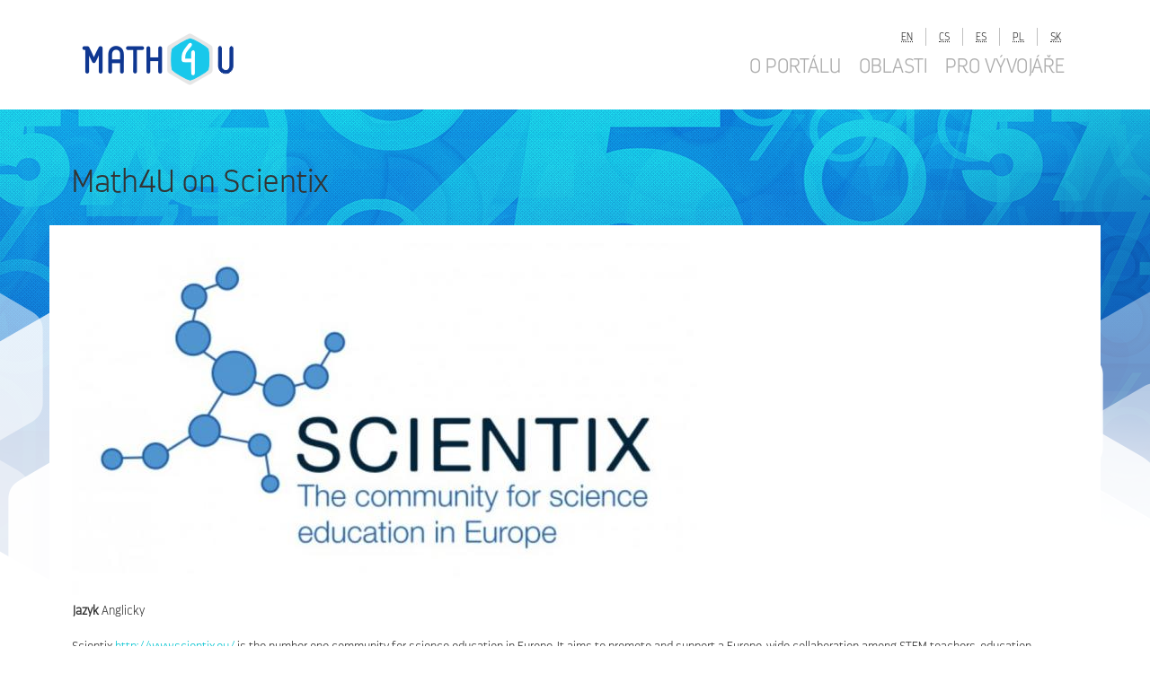

--- FILE ---
content_type: text/html; charset=utf-8
request_url: https://math4u.vsb.cz/cs/node/42340
body_size: 5104
content:
<!DOCTYPE html>
<html lang="cs" dir="ltr" prefix="content: http://purl.org/rss/1.0/modules/content/ dc: http://purl.org/dc/terms/ foaf: http://xmlns.com/foaf/0.1/ og: http://ogp.me/ns# rdfs: http://www.w3.org/2000/01/rdf-schema# sioc: http://rdfs.org/sioc/ns# sioct: http://rdfs.org/sioc/types# skos: http://www.w3.org/2004/02/skos/core# xsd: http://www.w3.org/2001/XMLSchema#">
<head>
  <link rel="profile" href="http://www.w3.org/1999/xhtml/vocab" />
  <meta name="viewport" content="width=device-width, initial-scale=1.0">
  <meta http-equiv="Content-Type" content="text/html; charset=utf-8" />
<meta name="Generator" content="Drupal 7 (http://drupal.org)" />
<link rel="canonical" href="/cs/node/42340" />
<link rel="shortlink" href="/cs/node/42340" />
<script type="text/x-mathjax-config"></script>  <title>Math4U on Scientix | math4u.vsb.cz</title>
  <style>
@import url("https://math4u.vsb.cz/modules/system/system.base.css?t6rmub");
</style>
<style>
@import url("https://math4u.vsb.cz/sites/all/modules/calendar/css/calendar_multiday.css?t6rmub");
@import url("https://math4u.vsb.cz/modules/field/theme/field.css?t6rmub");
@import url("https://math4u.vsb.cz/modules/node/node.css?t6rmub");
@import url("https://math4u.vsb.cz/sites/all/modules/workflow/workflow_admin_ui/workflow_admin_ui.css?t6rmub");
@import url("https://math4u.vsb.cz/sites/all/modules/views/css/views.css?t6rmub");
</style>
<style>
@import url("https://math4u.vsb.cz/sites/all/modules/colorbox/styles/default/colorbox_style.css?t6rmub");
@import url("https://math4u.vsb.cz/sites/all/modules/ctools/css/ctools.css?t6rmub");
@import url("https://math4u.vsb.cz/modules/locale/locale.css?t6rmub");
</style>
<style>
@import url("https://math4u.vsb.cz/sites/math4u.vsb.cz/themes/math4u/css/style.css?t6rmub");
</style>
  <!-- HTML5 element support for IE6-8 -->
  <!--[if lt IE 9]>
    <script src="https://cdn.jsdelivr.net/html5shiv/3.7.3/html5shiv-printshiv.min.js"></script>
  <![endif]-->
  <script src="https://math4u.vsb.cz/sites/all/modules/jquery_update/replace/jquery/2.2/jquery.min.js?v=2.2.4"></script>
<script src="https://math4u.vsb.cz/misc/jquery-extend-3.4.0.js?v=2.2.4"></script>
<script src="https://math4u.vsb.cz/misc/jquery-html-prefilter-3.5.0-backport.js?v=2.2.4"></script>
<script src="https://math4u.vsb.cz/misc/jquery.once.js?v=1.2"></script>
<script src="https://math4u.vsb.cz/misc/drupal.js?t6rmub"></script>
<script src="https://math4u.vsb.cz/sites/all/modules/jquery_update/js/jquery_browser.js?v=0.0.1"></script>
<script src="https://math4u.vsb.cz/sites/all/modules/entityreference/js/entityreference.js?t6rmub"></script>
<script src="https://math4u.vsb.cz/sites/math4u.vsb.cz/modules/mathjax/mathjax.js?t6rmub"></script>
<script src="https://math4u.vsb.cz/sites/math4u.vsb.cz/files/languages/cs_ndaa8t9LQ8nrzKjWNZ7tPdBaKcZgnMi6lHchUZpzIMo.js?t6rmub"></script>
<script src="https://math4u.vsb.cz/sites/all/libraries/colorbox/jquery.colorbox-min.js?t6rmub"></script>
<script src="https://math4u.vsb.cz/sites/all/libraries/DOMPurify/purify.min.js?t6rmub"></script>
<script src="https://math4u.vsb.cz/sites/all/modules/colorbox/js/colorbox.js?t6rmub"></script>
<script src="https://math4u.vsb.cz/sites/all/modules/colorbox/styles/default/colorbox_style.js?t6rmub"></script>
<script src="https://math4u.vsb.cz/sites/all/modules/google_analytics/googleanalytics.js?t6rmub"></script>
<script src="https://www.googletagmanager.com/gtag/js?id=G-DWVP8TP4YG"></script>
<script>window.dataLayer = window.dataLayer || [];function gtag(){dataLayer.push(arguments)};gtag("js", new Date());gtag("set", "developer_id.dMDhkMT", true);gtag("config", "G-DWVP8TP4YG", {"groups":"default","anonymize_ip":true});</script>
<script src=""></script>
<script src="https://math4u.vsb.cz/sites/math4u.vsb.cz/themes/math4u/js/load-mathjax.js?t6rmub"></script>
<script src="https://math4u.vsb.cz/sites/math4u.vsb.cz/themes/math4u/bootstrap/assets/javascripts/bootstrap/affix.js?t6rmub"></script>
<script src="https://math4u.vsb.cz/sites/math4u.vsb.cz/themes/math4u/bootstrap/assets/javascripts/bootstrap/alert.js?t6rmub"></script>
<script src="https://math4u.vsb.cz/sites/math4u.vsb.cz/themes/math4u/bootstrap/assets/javascripts/bootstrap/button.js?t6rmub"></script>
<script src="https://math4u.vsb.cz/sites/math4u.vsb.cz/themes/math4u/bootstrap/assets/javascripts/bootstrap/carousel.js?t6rmub"></script>
<script src="https://math4u.vsb.cz/sites/math4u.vsb.cz/themes/math4u/bootstrap/assets/javascripts/bootstrap/collapse.js?t6rmub"></script>
<script src="https://math4u.vsb.cz/sites/math4u.vsb.cz/themes/math4u/bootstrap/assets/javascripts/bootstrap/dropdown.js?t6rmub"></script>
<script src="https://math4u.vsb.cz/sites/math4u.vsb.cz/themes/math4u/bootstrap/assets/javascripts/bootstrap/modal.js?t6rmub"></script>
<script src="https://math4u.vsb.cz/sites/math4u.vsb.cz/themes/math4u/bootstrap/assets/javascripts/bootstrap/tooltip.js?t6rmub"></script>
<script src="https://math4u.vsb.cz/sites/math4u.vsb.cz/themes/math4u/bootstrap/assets/javascripts/bootstrap/popover.js?t6rmub"></script>
<script src="https://math4u.vsb.cz/sites/math4u.vsb.cz/themes/math4u/bootstrap/assets/javascripts/bootstrap/scrollspy.js?t6rmub"></script>
<script src="https://math4u.vsb.cz/sites/math4u.vsb.cz/themes/math4u/bootstrap/assets/javascripts/bootstrap/tab.js?t6rmub"></script>
<script src="https://math4u.vsb.cz/sites/math4u.vsb.cz/themes/math4u/bootstrap/assets/javascripts/bootstrap/transition.js?t6rmub"></script>
<script>jQuery.extend(Drupal.settings, {"basePath":"\/","pathPrefix":"cs\/","setHasJsCookie":0,"ajaxPageState":{"theme":"math4u","theme_token":"brbhV8z3T6B09omSV9WLkF5pn66QeiJrVeQEJI16eAQ","js":{"sites\/all\/themes\/bootstrap\/js\/bootstrap.js":1,"sites\/all\/modules\/jquery_update\/replace\/jquery\/2.2\/jquery.min.js":1,"misc\/jquery-extend-3.4.0.js":1,"misc\/jquery-html-prefilter-3.5.0-backport.js":1,"misc\/jquery.once.js":1,"misc\/drupal.js":1,"sites\/all\/modules\/jquery_update\/js\/jquery_browser.js":1,"sites\/all\/modules\/entityreference\/js\/entityreference.js":1,"sites\/math4u.vsb.cz\/modules\/mathjax\/mathjax.js":1,"public:\/\/languages\/cs_ndaa8t9LQ8nrzKjWNZ7tPdBaKcZgnMi6lHchUZpzIMo.js":1,"sites\/all\/libraries\/colorbox\/jquery.colorbox-min.js":1,"sites\/all\/libraries\/DOMPurify\/purify.min.js":1,"sites\/all\/modules\/colorbox\/js\/colorbox.js":1,"sites\/all\/modules\/colorbox\/styles\/default\/colorbox_style.js":1,"sites\/all\/modules\/google_analytics\/googleanalytics.js":1,"https:\/\/www.googletagmanager.com\/gtag\/js?id=G-DWVP8TP4YG":1,"0":1,"":1,"sites\/math4u.vsb.cz\/themes\/math4u\/js\/load-mathjax.js":1,"sites\/math4u.vsb.cz\/themes\/math4u\/bootstrap\/assets\/javascripts\/bootstrap\/affix.js":1,"sites\/math4u.vsb.cz\/themes\/math4u\/bootstrap\/assets\/javascripts\/bootstrap\/alert.js":1,"sites\/math4u.vsb.cz\/themes\/math4u\/bootstrap\/assets\/javascripts\/bootstrap\/button.js":1,"sites\/math4u.vsb.cz\/themes\/math4u\/bootstrap\/assets\/javascripts\/bootstrap\/carousel.js":1,"sites\/math4u.vsb.cz\/themes\/math4u\/bootstrap\/assets\/javascripts\/bootstrap\/collapse.js":1,"sites\/math4u.vsb.cz\/themes\/math4u\/bootstrap\/assets\/javascripts\/bootstrap\/dropdown.js":1,"sites\/math4u.vsb.cz\/themes\/math4u\/bootstrap\/assets\/javascripts\/bootstrap\/modal.js":1,"sites\/math4u.vsb.cz\/themes\/math4u\/bootstrap\/assets\/javascripts\/bootstrap\/tooltip.js":1,"sites\/math4u.vsb.cz\/themes\/math4u\/bootstrap\/assets\/javascripts\/bootstrap\/popover.js":1,"sites\/math4u.vsb.cz\/themes\/math4u\/bootstrap\/assets\/javascripts\/bootstrap\/scrollspy.js":1,"sites\/math4u.vsb.cz\/themes\/math4u\/bootstrap\/assets\/javascripts\/bootstrap\/tab.js":1,"sites\/math4u.vsb.cz\/themes\/math4u\/bootstrap\/assets\/javascripts\/bootstrap\/transition.js":1},"css":{"modules\/system\/system.base.css":1,"sites\/all\/modules\/calendar\/css\/calendar_multiday.css":1,"modules\/field\/theme\/field.css":1,"modules\/node\/node.css":1,"sites\/all\/modules\/workflow\/workflow_admin_ui\/workflow_admin_ui.css":1,"sites\/all\/modules\/views\/css\/views.css":1,"sites\/all\/modules\/colorbox\/styles\/default\/colorbox_style.css":1,"sites\/all\/modules\/ctools\/css\/ctools.css":1,"modules\/locale\/locale.css":1,"sites\/math4u.vsb.cz\/themes\/math4u\/css\/style.css":1}},"colorbox":{"opacity":"0.85","current":"{current} z {total}","previous":"\u00ab P\u0159edchoz\u00ed","next":"N\u00e1sleduj\u00edc\u00ed \u00bb","close":"Zav\u0159\u00edt","maxWidth":"98%","maxHeight":"98%","fixed":true,"mobiledetect":true,"mobiledevicewidth":"480px","file_public_path":"\/sites\/math4u.vsb.cz\/files","specificPagesDefaultValue":"admin*\nimagebrowser*\nimg_assist*\nimce*\nnode\/add\/*\nnode\/*\/edit\nprint\/*\nprintpdf\/*\nsystem\/ajax\nsystem\/ajax\/*"},"better_exposed_filters":{"views":{"m4u_articles":{"displays":{"block_2":{"filters":[]}}},"m4u_articles_cs":{"displays":{"block_2":{"filters":[]}}}}},"googleanalytics":{"account":["G-DWVP8TP4YG"],"trackOutbound":1,"trackMailto":1,"trackDownload":1,"trackDownloadExtensions":"7z|aac|arc|arj|asf|asx|avi|bin|csv|doc(x|m)?|dot(x|m)?|exe|flv|gif|gz|gzip|hqx|jar|jpe?g|js|mp(2|3|4|e?g)|mov(ie)?|msi|msp|pdf|phps|png|ppt(x|m)?|pot(x|m)?|pps(x|m)?|ppam|sld(x|m)?|thmx|qtm?|ra(m|r)?|sea|sit|tar|tgz|torrent|txt|wav|wma|wmv|wpd|xls(x|m|b)?|xlt(x|m)|xlam|xml|z|zip","trackColorbox":1},"bootstrap":{"anchorsFix":"0","anchorsSmoothScrolling":"0","formHasError":1,"popoverEnabled":1,"popoverOptions":{"animation":1,"html":0,"placement":"right","selector":"","trigger":"click","triggerAutoclose":1,"title":"","content":"","delay":0,"container":"body"},"tooltipEnabled":1,"tooltipOptions":{"animation":1,"html":0,"placement":"auto left","selector":"","trigger":"hover focus","delay":0,"container":"body"}}});</script>
</head>
<body class="html not-front not-logged-in no-sidebars page-node page-node- page-node-42340 node-type-m4u-article i18n-cs">
  <div id="skip-link">
    <a href="#main-content" class="element-invisible element-focusable">Přejít k hlavnímu obsahu</a>
  </div>
        <header id="navbar" role="banner" class="navbar container-fluid navbar-default">
        <div class="container-fluid">
            <div class="container">
                <div class="navbar-header">
                                        <a class="logo navbar-btn"
                         href="/cs"
                         title="Domů">
                          <img src="https://math4u.vsb.cz/sites/math4u.vsb.cz/themes/math4u/logo.png"
                               alt="Domů"/>
                      </a>
                  
                                                                            <button type="button" class="navbar-toggle"
                              data-toggle="collapse"
                              data-target="#navbar-collapse">
                          <span class="sr-only">Toggle navigation</span>
                          <span class="icon-bar"></span>
                          <span class="icon-bar"></span>
                          <span class="icon-bar"></span>
                      </button>
                                  </div>

                                <div class="navbar-collapse collapse" id="navbar-collapse">
                      <nav role="navigation">
                                                    <div class="region region-navigation">
    <section id="block-locale-language" class="block block-locale clearfix">

      
  <ul class="language-switcher-locale-url"><li class="en first"><a href="/math4u-on-scientix" class="language-link" xml:lang="en"><abbr title="English">en</abbr></a></li>
<li class="cs active"><a href="/cs/node/42340" class="language-link active" xml:lang="cs"><abbr title="Czech">cs</abbr></a></li>
<li class="es"><a href="/es/node/42340" class="language-link" xml:lang="es"><abbr title="Spanish">es</abbr></a></li>
<li class="pl"><a href="/pl/node/42340" class="language-link" xml:lang="pl"><abbr title="Polish">pl</abbr></a></li>
<li class="sk last"><a href="/sk/node/42340" class="language-link" xml:lang="sk"><abbr title="Slovak">sk</abbr></a></li>
</ul>
</section>
  </div>
                                                                        <div class="primary-nav-wrapper clearfix">
                          <ul class="menu nav navbar-nav"><li class="first leaf"><a href="https://math4u.vsb.cz/cs/silne-stranky-portalu">O portálu</a></li>
<li class="leaf"><a href="/cs/topics/help/19">Oblasti</a></li>
<li class="last leaf"><a href="/cs/user">Pro vývojáře</a></li>
</ul>                        </div>
                                                                      </nav>
                  </div>
                          </div>
        </div>
    </header>
    <div class="header-container container-fluid">
        <div class="container">
            <header role="banner" id="page-header">
                          </header>
        </div>
    </div>
    <div class="main-container container-fluid">
        <div class="container">
                      <div class="row row-page-header">

                                                  <div class="col-sm-12 col-page-header">
                
                                      <h1 class="page-header">Math4U on Scientix</h1>
                                      </div>
                            
            </div>
            <div class="row row-content">
              
                <section class="col-sm-12">
                                                        <a id="main-content"></a>


                                                                                                                                  <div class="region region-content">
    <section id="block-system-main" class="block block-system clearfix">

      
  <article id="node-42340" class="node node-m4u-article clearfix" about="/cs/node/42340" typeof="sioc:Item foaf:Document">
    <header>
            <span property="dc:title" content="Math4U on Scientix" class="rdf-meta element-hidden"></span>      </header>
    <div class="field field-name-field-head field-type-image field-label-hidden"><div class="field-items"><div class="field-item even"><img typeof="foaf:Image" class="img-responsive" src="https://math4u.vsb.cz/sites/math4u.vsb.cz/files/styles/es_head/public/heads/scientix.jpg?itok=P6Shvpvh" width="700" height="400" alt="" /></div></div></div><div class="form-item form-type-item form-group"> <label class="control-label">Jazyk</label>
Anglicky</div><div class="field field-name-body field-type-text-with-summary field-label-hidden"><div class="field-items"><div class="field-item even" property="content:encoded"><div class="tex2jax"><p>Scientix&nbsp;<a href="http://www.scientix.eu/">http://www.scientix.eu/</a> is the number one community for science education in Europe. It aims to promote and support a Europe-wide collaboration among STEM teachers, education researchers, policymakers and other educational stakeholders to inspire students to pursue careers in the field of Science, Technology, Engineering and Mathematics (STEM).</p><p>Now, the Math4U project is also published on the Scientix website, see <a href="https://www.scientix.eu/resources/knowledge/projects/project?id=1286549">https://www.scientix.eu/resources/knowledge/projects/project?id=1286549</a></p><p>&nbsp;</p><p>&nbsp;</p></div></div></div></div>    </article>

</section>
  </div>
                </section>

              
            </div>
        </div>
    </div>
    <div class="postscript-container container-fluid">
        <div class="container">
            <div class="row">
                                <div class="col-sm-12" role="complementary">
                                      </div>  <!-- /#bottom-first -->
                          </div>
        </div>
    </div>
    <div class="bottom-container container-fluid">
        <div class="container">
            <div class="row row-bottom">

                                <div class="col-sm-6" role="complementary">
                      <div class="region region-bottom-first">
    <section id="block-views-m4u-articles-block-2" class="block block-views clearfix">

        <h2 class="block-title">About portal</h2>
    
  <div class="view view-m4u-articles view-id-m4u_articles view-display-id-block_2 view-dom-id-de1045c58f5887244345040640628bdb">
        
  
  
      <div class="view-content">
        <div>
      
          <a href="/the-math4u-supports-teachers-and-students-project-has-been-launched">The Math4U Supports Teachers and Students project has been launched</a>    </div>
  <div>
      
          <a href="/math-exercises-for-you-3">Math Exercises for You 3</a>    </div>
  <div>
      
          <a href="/inted-2025">INTED 2025</a>    </div>
  <div>
      
          <a href="/icetc-2024">ICETC 2024</a>    </div>
  <div>
      
          <a href="/esera2023">ESERA2023</a>    </div>
  <div>
      
          <a href="/inted2023-0">INTED2023</a>    </div>
  <div>
      
          <a href="/video-youre-not-alone-in-doing-math">Video - You&#039;re not alone in doing math!</a>    </div>
  <div>
      
          <a href="/math4u-on-scientix">Math4U on Scientix</a>    </div>
    </div>
  
  
  
      
<div class="more-link">
  <a href="/cs/project-news">
    more  </a>
</div>
  
  
  
</div>
</section>
  </div>
                  </div>  <!-- /#bottom-first -->
                                              <div class="col-sm-6" role="complementary">
                      <div class="region region-bottom-second">
    <section id="block-views-m4u-articles-cs-block-2" class="block block-views clearfix">

        <h2 class="block-title">O portálu</h2>
    
  <div class="view view-m4u-articles-cs view-id-m4u_articles_cs view-display-id-block_2 view-dom-id-8a3c3b580745729c68d4aef89522c207">
        
  
  
      <div class="view-content">
        <div>
      
          <a href="/cs/projekt-math4u-supports-teachers-and-students-byl-zahajen">Projekt Math4U Supports Teachers and Students byl zahájen</a>    </div>
  <div>
      
          <a href="/cs/reportaz-o-portalu-math4u-v-poradu-regina-slovenske-televize">Reportáž o portálu Math4U v pořadu Regina Slovenské televize</a>    </div>
  <div>
      
          <a href="/cs/reportaz-o-portalu-math4u-na-tv-lux">Reportáž o portálu Math4U na TV Lux</a>    </div>
  <div>
      
          <a href="/cs/math4u-predstaveny-ucitelom-v-belgicku">Math4U predstavený učiteľom v Belgicku</a>    </div>
  <div>
      
          <a href="/cs/instagram-portalu-math4u">Instagram portálu Math4U</a>    </div>
  <div>
      
          <a href="/cs/youtube-kanal-portalu-math4u">YouTube kanál portálu Math4U</a>    </div>
    </div>
  
  
  
      
<div class="more-link">
  <a href="/cs/novinky-projektu">
    more  </a>
</div>
  
  
  
</div>
</section>
  </div>
                  </div>  <!-- /#bottom-second -->
                          </div>
        </div>
    </div>
    <footer class="footer container-fluid">
        <div class="container">
            <div class="region region-footer">
    <section id="block-block-1" class="block block-block clearfix">

      
  <div class="tex2jax"><p style="text-align: center;"><img alt="" src="/sites/math4u.vsb.cz/files/en-funded_by_the_eu-pos.png" style="width: 280px; height: 59px;">&nbsp; &nbsp; &nbsp; &nbsp; &nbsp;&nbsp;<a href="https://www.fei.vsb.cz/470/en"><img alt="" src="/sites/math4u.vsb.cz/files/470_fei-en-white.png" style="height: 108px; width: 550px;"></a></p><p>&nbsp;</p><p style="text-align: center;">Email contact:&nbsp;<a href="mailto:math4u@vsb.cz">math4u@vsb.cz</a>&nbsp;</p><p style="text-align: center;"><a href="https://creativecommons.org/licenses/by-nc-nd/4.0/" target="_blank"><img alt="" src="/sites/math4u.vsb.cz/files/files/by-nc-nd.eu_.png" style="width: 100px; height: 35px;"></a></p><p style="text-align: center;">&nbsp;</p></div>
</section>
  </div>
        </div>
    </footer>

  <script src="https://math4u.vsb.cz/sites/all/themes/bootstrap/js/bootstrap.js?t6rmub"></script>
</body>
</html>


--- FILE ---
content_type: text/javascript
request_url: https://math4u.vsb.cz/sites/math4u.vsb.cz/themes/math4u/js/load-mathjax.js?t6rmub
body_size: 283
content:
window.MathJax = {
  tex: {
    inlineMath: [ ['$','$'], ['\\(','\\)'] ],
    processEscapes: true
  },
  options: {
    processHtmlClass: 'tex2jax',
    ignoreHtmlClass: 'html'
  }
};

(function () {
  var script = document.createElement('script');
  script.src = 'https://cdn.jsdelivr.net/npm/mathjax@3/es5/tex-chtml.js';
  script.async = true;
  document.head.appendChild(script);
})();